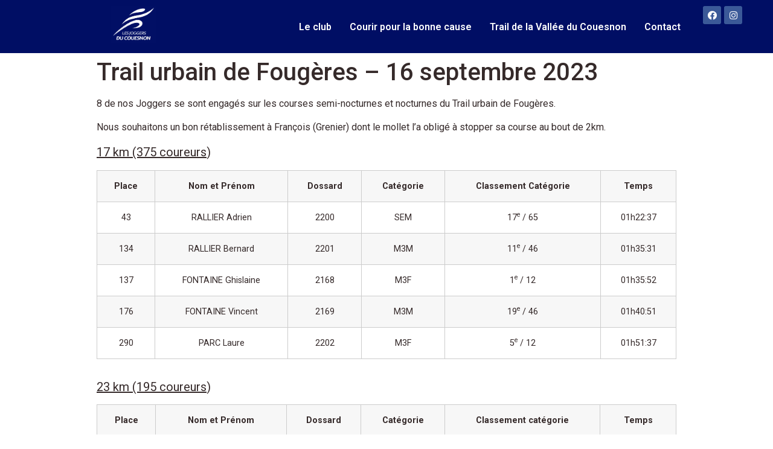

--- FILE ---
content_type: text/html; charset=UTF-8
request_url: https://joggerscouesnon.fr/trail-urbain-de-fougeres-16-septembre-2023/
body_size: 7963
content:
<!DOCTYPE html>
<html lang="fr-FR">
<head>
	<meta charset="UTF-8" />
	<meta name="viewport" content="width=device-width, initial-scale=1, maximum-scale=1" />
	<link rel="profile" href="http://gmpg.org/xfn/11" />
	<link rel="pingback" href="https://joggerscouesnon.fr/xmlrpc.php" />
	<title>Trail urbain de Fougères – 16 septembre 2023 &#8211; Les Joggers du Couesnon</title>
<meta name='robots' content='max-image-preview:large' />
<link rel='dns-prefetch' href='//s.w.org' />
<link rel="alternate" type="application/rss+xml" title="Les Joggers du Couesnon &raquo; Flux" href="https://joggerscouesnon.fr/feed/" />
<link rel="alternate" type="application/rss+xml" title="Les Joggers du Couesnon &raquo; Flux des commentaires" href="https://joggerscouesnon.fr/comments/feed/" />
		<script type="text/javascript">
			window._wpemojiSettings = {"baseUrl":"https:\/\/s.w.org\/images\/core\/emoji\/13.1.0\/72x72\/","ext":".png","svgUrl":"https:\/\/s.w.org\/images\/core\/emoji\/13.1.0\/svg\/","svgExt":".svg","source":{"concatemoji":"https:\/\/joggerscouesnon.fr\/wp-includes\/js\/wp-emoji-release.min.js?ver=5.8.12"}};
			!function(e,a,t){var n,r,o,i=a.createElement("canvas"),p=i.getContext&&i.getContext("2d");function s(e,t){var a=String.fromCharCode;p.clearRect(0,0,i.width,i.height),p.fillText(a.apply(this,e),0,0);e=i.toDataURL();return p.clearRect(0,0,i.width,i.height),p.fillText(a.apply(this,t),0,0),e===i.toDataURL()}function c(e){var t=a.createElement("script");t.src=e,t.defer=t.type="text/javascript",a.getElementsByTagName("head")[0].appendChild(t)}for(o=Array("flag","emoji"),t.supports={everything:!0,everythingExceptFlag:!0},r=0;r<o.length;r++)t.supports[o[r]]=function(e){if(!p||!p.fillText)return!1;switch(p.textBaseline="top",p.font="600 32px Arial",e){case"flag":return s([127987,65039,8205,9895,65039],[127987,65039,8203,9895,65039])?!1:!s([55356,56826,55356,56819],[55356,56826,8203,55356,56819])&&!s([55356,57332,56128,56423,56128,56418,56128,56421,56128,56430,56128,56423,56128,56447],[55356,57332,8203,56128,56423,8203,56128,56418,8203,56128,56421,8203,56128,56430,8203,56128,56423,8203,56128,56447]);case"emoji":return!s([10084,65039,8205,55357,56613],[10084,65039,8203,55357,56613])}return!1}(o[r]),t.supports.everything=t.supports.everything&&t.supports[o[r]],"flag"!==o[r]&&(t.supports.everythingExceptFlag=t.supports.everythingExceptFlag&&t.supports[o[r]]);t.supports.everythingExceptFlag=t.supports.everythingExceptFlag&&!t.supports.flag,t.DOMReady=!1,t.readyCallback=function(){t.DOMReady=!0},t.supports.everything||(n=function(){t.readyCallback()},a.addEventListener?(a.addEventListener("DOMContentLoaded",n,!1),e.addEventListener("load",n,!1)):(e.attachEvent("onload",n),a.attachEvent("onreadystatechange",function(){"complete"===a.readyState&&t.readyCallback()})),(n=t.source||{}).concatemoji?c(n.concatemoji):n.wpemoji&&n.twemoji&&(c(n.twemoji),c(n.wpemoji)))}(window,document,window._wpemojiSettings);
		</script>
		<style type="text/css">
img.wp-smiley,
img.emoji {
	display: inline !important;
	border: none !important;
	box-shadow: none !important;
	height: 1em !important;
	width: 1em !important;
	margin: 0 .07em !important;
	vertical-align: -0.1em !important;
	background: none !important;
	padding: 0 !important;
}
</style>
	<link rel='stylesheet' id='wp-block-library-css'  href='https://joggerscouesnon.fr/wp-includes/css/dist/block-library/style.min.css?ver=5.8.12' type='text/css' media='all' />
<link rel='stylesheet' id='contact-form-7-css'  href='https://joggerscouesnon.fr/wp-content/plugins/contact-form-7/includes/css/styles.css?ver=5.4.1' type='text/css' media='all' />
<link rel='stylesheet' id='cws-google-picasa-pro-css'  href='https://joggerscouesnon.fr/wp-content/plugins/google-picasa-albums-viewer/public/css/cws-google-picasa-pro-public.css?ver=3.2.3' type='text/css' media='all' />
<link rel='stylesheet' id='lightbox-css'  href='https://joggerscouesnon.fr/wp-content/plugins/google-picasa-albums-viewer/public/css/lightbox/lightbox.css?ver=3.2.3' type='text/css' media='all' />
<link rel='stylesheet' id='b16561c20-css'  href='https://joggerscouesnon.fr/wp-content/uploads/essential-addons-elementor/734e5f942.min.css?ver=1768891936' type='text/css' media='all' />
<link rel='stylesheet' id='hfe-style-css'  href='https://joggerscouesnon.fr/wp-content/plugins/header-footer-elementor/assets/css/header-footer-elementor.css?ver=1.6.2' type='text/css' media='all' />
<link rel='stylesheet' id='elementor-icons-css'  href='https://joggerscouesnon.fr/wp-content/plugins/elementor/assets/lib/eicons/css/elementor-icons.min.css?ver=5.9.1' type='text/css' media='all' />
<style id='elementor-icons-inline-css' type='text/css'>

		.elementor-add-new-section .elementor-add-templately-promo-button{
            background-color: #5d4fff;
            background-image: url(https://joggerscouesnon.fr/wp-content/plugins/essential-addons-for-elementor-lite/assets/admin/images/templately/logo-icon.svg);
            background-repeat: no-repeat;
            background-position: center center;
            margin-left: 5px;
            position: relative;
            bottom: 5px;
        }
</style>
<link rel='stylesheet' id='elementor-animations-css'  href='https://joggerscouesnon.fr/wp-content/plugins/elementor/assets/lib/animations/animations.min.css?ver=3.0.5' type='text/css' media='all' />
<link rel='stylesheet' id='elementor-frontend-legacy-css'  href='https://joggerscouesnon.fr/wp-content/plugins/elementor/assets/css/frontend-legacy.min.css?ver=3.0.5' type='text/css' media='all' />
<link rel='stylesheet' id='elementor-frontend-css'  href='https://joggerscouesnon.fr/wp-content/plugins/elementor/assets/css/frontend.min.css?ver=3.0.5' type='text/css' media='all' />
<link rel='stylesheet' id='elementor-post-36-css'  href='https://joggerscouesnon.fr/wp-content/uploads/elementor/css/post-36.css?ver=1627473609' type='text/css' media='all' />
<link rel='stylesheet' id='elementor-pro-css'  href='https://joggerscouesnon.fr/wp-content/plugins/elementor-pro/assets/css/frontend.min.css?ver=3.0.2' type='text/css' media='all' />
<link rel='stylesheet' id='font-awesome-5-all-css'  href='https://joggerscouesnon.fr/wp-content/plugins/elementor/assets/lib/font-awesome/css/all.min.css?ver=4.7.5' type='text/css' media='all' />
<link rel='stylesheet' id='font-awesome-4-shim-css'  href='https://joggerscouesnon.fr/wp-content/plugins/elementor/assets/lib/font-awesome/css/v4-shims.min.css?ver=4.7.5' type='text/css' media='all' />
<link rel='stylesheet' id='elementor-global-css'  href='https://joggerscouesnon.fr/wp-content/uploads/elementor/css/global.css?ver=1625601135' type='text/css' media='all' />
<link rel='stylesheet' id='elementor-post-40-css'  href='https://joggerscouesnon.fr/wp-content/uploads/elementor/css/post-40.css?ver=1756580460' type='text/css' media='all' />
<link rel='stylesheet' id='hfe-widgets-style-css'  href='https://joggerscouesnon.fr/wp-content/plugins/header-footer-elementor/inc/widgets-css/frontend.css?ver=1.6.2' type='text/css' media='all' />
<link rel='stylesheet' id='elementor-post-248-css'  href='https://joggerscouesnon.fr/wp-content/uploads/elementor/css/post-248.css?ver=1631256093' type='text/css' media='all' />
<link rel='stylesheet' id='hello-elementor-css'  href='https://joggerscouesnon.fr/wp-content/themes/hello-elementor/style.min.css?ver=2.4.0' type='text/css' media='all' />
<link rel='stylesheet' id='hello-elementor-theme-style-css'  href='https://joggerscouesnon.fr/wp-content/themes/hello-elementor/theme.min.css?ver=2.4.0' type='text/css' media='all' />
<link rel='stylesheet' id='google-fonts-1-css'  href='https://fonts.googleapis.com/css?family=Roboto%3A100%2C100italic%2C200%2C200italic%2C300%2C300italic%2C400%2C400italic%2C500%2C500italic%2C600%2C600italic%2C700%2C700italic%2C800%2C800italic%2C900%2C900italic%7CRoboto+Slab%3A100%2C100italic%2C200%2C200italic%2C300%2C300italic%2C400%2C400italic%2C500%2C500italic%2C600%2C600italic%2C700%2C700italic%2C800%2C800italic%2C900%2C900italic&#038;ver=5.8.12' type='text/css' media='all' />
<link rel='stylesheet' id='elementor-icons-shared-0-css'  href='https://joggerscouesnon.fr/wp-content/plugins/elementor/assets/lib/font-awesome/css/fontawesome.min.css?ver=5.12.0' type='text/css' media='all' />
<link rel='stylesheet' id='elementor-icons-fa-brands-css'  href='https://joggerscouesnon.fr/wp-content/plugins/elementor/assets/lib/font-awesome/css/brands.min.css?ver=5.12.0' type='text/css' media='all' />
<link rel='stylesheet' id='elementor-icons-fa-solid-css'  href='https://joggerscouesnon.fr/wp-content/plugins/elementor/assets/lib/font-awesome/css/solid.min.css?ver=5.12.0' type='text/css' media='all' />
<link rel='stylesheet' id='elementor-icons-fa-regular-css'  href='https://joggerscouesnon.fr/wp-content/plugins/elementor/assets/lib/font-awesome/css/regular.min.css?ver=5.12.0' type='text/css' media='all' />
<script type='text/javascript' src='https://joggerscouesnon.fr/wp-includes/js/jquery/jquery.min.js?ver=3.6.0' id='jquery-core-js'></script>
<script type='text/javascript' src='https://joggerscouesnon.fr/wp-includes/js/jquery/jquery-migrate.min.js?ver=3.3.2' id='jquery-migrate-js'></script>
<script type='text/javascript' src='https://joggerscouesnon.fr/wp-content/plugins/google-picasa-albums-viewer/public/js/cws-google-picasa-pro-public.js?ver=3.2.3' id='cws-google-picasa-pro-js'></script>
<script type='text/javascript' src='https://joggerscouesnon.fr/wp-content/plugins/elementor/assets/lib/font-awesome/js/v4-shims.min.js?ver=4.7.5' id='font-awesome-4-shim-js'></script>
<link rel="https://api.w.org/" href="https://joggerscouesnon.fr/wp-json/" /><link rel="alternate" type="application/json" href="https://joggerscouesnon.fr/wp-json/wp/v2/posts/6691" /><link rel="EditURI" type="application/rsd+xml" title="RSD" href="https://joggerscouesnon.fr/xmlrpc.php?rsd" />
<link rel="wlwmanifest" type="application/wlwmanifest+xml" href="https://joggerscouesnon.fr/wp-includes/wlwmanifest.xml" /> 
<meta name="generator" content="WordPress 5.8.12" />
<link rel="canonical" href="https://joggerscouesnon.fr/trail-urbain-de-fougeres-16-septembre-2023/" />
<link rel='shortlink' href='https://joggerscouesnon.fr/?p=6691' />
<link rel="alternate" type="application/json+oembed" href="https://joggerscouesnon.fr/wp-json/oembed/1.0/embed?url=https%3A%2F%2Fjoggerscouesnon.fr%2Ftrail-urbain-de-fougeres-16-septembre-2023%2F" />
<link rel="alternate" type="text/xml+oembed" href="https://joggerscouesnon.fr/wp-json/oembed/1.0/embed?url=https%3A%2F%2Fjoggerscouesnon.fr%2Ftrail-urbain-de-fougeres-16-septembre-2023%2F&#038;format=xml" />
<meta name="google-site-verification" content="wJo0VZXi7aGDrIZUEL3qnFzE03Wc1mCyziaIm1ZLBiU" />
<link rel="icon" href="https://joggerscouesnon.fr/wp-content/uploads/2021/09/cropped-cropped-joggersducouesnon_logo1-32x32.png" sizes="32x32" />
<link rel="icon" href="https://joggerscouesnon.fr/wp-content/uploads/2021/09/cropped-cropped-joggersducouesnon_logo1-192x192.png" sizes="192x192" />
<link rel="apple-touch-icon" href="https://joggerscouesnon.fr/wp-content/uploads/2021/09/cropped-cropped-joggersducouesnon_logo1-180x180.png" />
<meta name="msapplication-TileImage" content="https://joggerscouesnon.fr/wp-content/uploads/2021/09/cropped-cropped-joggersducouesnon_logo1-270x270.png" />
		<style type="text/css" id="wp-custom-css">
			
/*Comment form below thread comments. Otherwise the form is above the thead.*/
#wpdcom {
  display: flex;
  flex-direction: column;
}

#wpdcom .wpd-form-wrap {
  order: 1;
}

/*Comment style*/
.comment-form-url {
	display: none;
}

.comment-reply-title {
	margin-top: 30px;
}

#comments h2 {
	font-size: 1.5rem;
}		</style>
		</head>

<body class="post-template-default single single-post postid-6691 single-format-standard wp-custom-logo ehf-header ehf-footer ehf-template-hello-elementor ehf-stylesheet-hello-elementor elementor-default elementor-kit-36">
<div id="page" class="hfeed site">

		<header id="masthead" itemscope="itemscope" itemtype="https://schema.org/WPHeader">
			<p class="main-title bhf-hidden" itemprop="headline"><a href="https://joggerscouesnon.fr" title="Les Joggers du Couesnon" rel="home">Les Joggers du Couesnon</a></p>
					<div data-elementor-type="wp-post" data-elementor-id="40" class="elementor elementor-40" data-elementor-settings="[]">
						<div class="elementor-inner">
							<div class="elementor-section-wrap">
							<section class="elementor-section elementor-top-section elementor-element elementor-element-3b47163 elementor-section-full_width elementor-section-height-default elementor-section-height-default" data-id="3b47163" data-element_type="section" data-settings="{&quot;background_background&quot;:&quot;classic&quot;,&quot;sticky&quot;:&quot;top&quot;,&quot;sticky_on&quot;:[&quot;desktop&quot;,&quot;tablet&quot;,&quot;mobile&quot;],&quot;sticky_offset&quot;:0,&quot;sticky_effects_offset&quot;:0}">
						<div class="elementor-container elementor-column-gap-default">
							<div class="elementor-row">
					<div class="elementor-column elementor-col-25 elementor-top-column elementor-element elementor-element-5c11512 elementor-hidden-desktop elementor-hidden-tablet" data-id="5c11512" data-element_type="column">
			<div class="elementor-column-wrap elementor-element-populated">
							<div class="elementor-widget-wrap">
						<div class="elementor-element elementor-element-b2fb0ed elementor-shape-rounded elementor-grid-0 elementor-widget elementor-widget-social-icons" data-id="b2fb0ed" data-element_type="widget" data-widget_type="social-icons.default">
				<div class="elementor-widget-container">
					<div class="elementor-social-icons-wrapper elementor-grid">
							<div class="elementor-grid-item">
					<a class="elementor-icon elementor-social-icon elementor-social-icon-facebook elementor-repeater-item-a287365" href="https://www.facebook.com/TrailDeLaValleeDuCouesnon/" target="_blank">
						<span class="elementor-screen-only">Facebook</span>
						<i class="fab fa-facebook"></i>					</a>
				</div>
							<div class="elementor-grid-item">
					<a class="elementor-icon elementor-social-icon elementor-social-icon-instagram elementor-repeater-item-991ef7d" href="https://www.facebook.com/TrailDeLaValleeDuCouesnon/" target="_blank">
						<span class="elementor-screen-only">Instagram</span>
						<i class="fab fa-instagram"></i>					</a>
				</div>
					</div>
				</div>
				</div>
						</div>
					</div>
		</div>
				<div class="elementor-column elementor-col-25 elementor-top-column elementor-element elementor-element-ef2f8cb" data-id="ef2f8cb" data-element_type="column">
			<div class="elementor-column-wrap elementor-element-populated">
							<div class="elementor-widget-wrap">
						<div class="elementor-element elementor-element-f2149fb elementor-widget elementor-widget-site-logo" data-id="f2149fb" data-element_type="widget" data-widget_type="site-logo.default">
				<div class="elementor-widget-container">
					<div class="hfe-site-logo">
													<a data-elementor-open-lightbox=""  class='elementor-clickable' href="https://joggerscouesnon.fr">
							<div class="hfe-site-logo-set">           
				<div class="hfe-site-logo-container">
					<img class="hfe-site-logo-img elementor-animation-"  src="https://joggerscouesnon.fr/wp-content/uploads/2021/09/cropped-joggersducouesnon_logo1.png" alt="cropped-joggersducouesnon_logo1.png"/>
				</div>
			</div>
							</a>
						</div>  
					</div>
				</div>
						</div>
					</div>
		</div>
				<div class="elementor-column elementor-col-25 elementor-top-column elementor-element elementor-element-e5acf26" data-id="e5acf26" data-element_type="column">
			<div class="elementor-column-wrap elementor-element-populated">
							<div class="elementor-widget-wrap">
						<section class="elementor-section elementor-inner-section elementor-element elementor-element-e41b251 elementor-section-content-top elementor-section-boxed elementor-section-height-default elementor-section-height-default" data-id="e41b251" data-element_type="section">
						<div class="elementor-container elementor-column-gap-default">
							<div class="elementor-row">
					<div class="elementor-column elementor-col-100 elementor-inner-column elementor-element elementor-element-8872eec" data-id="8872eec" data-element_type="column">
			<div class="elementor-column-wrap">
							<div class="elementor-widget-wrap">
								</div>
					</div>
		</div>
								</div>
					</div>
		</section>
				<div class="elementor-element elementor-element-f8b3944 hfe-nav-menu__align-right hfe-submenu-icon-arrow hfe-submenu-animation-none hfe-link-redirect-child hfe-nav-menu__breakpoint-tablet elementor-widget elementor-widget-navigation-menu" data-id="f8b3944" data-element_type="widget" data-widget_type="navigation-menu.default">
				<div class="elementor-widget-container">
						<div class="hfe-nav-menu hfe-layout-horizontal hfe-nav-menu-layout horizontal hfe-pointer__underline hfe-animation__fade" data-layout="horizontal">
				<div class="hfe-nav-menu__toggle elementor-clickable">
					<div class="hfe-nav-menu-icon">
						<i aria-hidden="true" tabindex="0" class="fas fa-align-justify"></i>					</div>
				</div>
				<nav class="hfe-nav-menu__layout-horizontal hfe-nav-menu__submenu-arrow" data-toggle-icon="&lt;i aria-hidden=&quot;true&quot; tabindex=&quot;0&quot; class=&quot;fas fa-align-justify&quot;&gt;&lt;/i&gt;" data-close-icon="&lt;i aria-hidden=&quot;true&quot; tabindex=&quot;0&quot; class=&quot;far fa-window-close&quot;&gt;&lt;/i&gt;" data-full-width="yes"><ul id="menu-1-f8b3944" class="hfe-nav-menu"><li id="menu-item-85" class="menu-item menu-item-type-post_type menu-item-object-page parent hfe-creative-menu"><a href="https://joggerscouesnon.fr/qui-sommes-nous/" class = "hfe-menu-item">Le club</a></li>
<li id="menu-item-87" class="menu-item menu-item-type-post_type menu-item-object-page parent hfe-creative-menu"><a href="https://joggerscouesnon.fr/courir-pour-la-bonne-cause/" class = "hfe-menu-item">Courir pour la bonne cause</a></li>
<li id="menu-item-86" class="menu-item menu-item-type-post_type menu-item-object-page parent hfe-creative-menu"><a href="https://joggerscouesnon.fr/trail-de-la-vallee-du-couesnon/" class = "hfe-menu-item">Trail de la Vallée du Couesnon</a></li>
<li id="menu-item-90" class="menu-item menu-item-type-post_type menu-item-object-page parent hfe-creative-menu"><a href="https://joggerscouesnon.fr/contact/" class = "hfe-menu-item">Contact</a></li>
</ul></nav>              
			</div>
					</div>
				</div>
						</div>
					</div>
		</div>
				<div class="elementor-column elementor-col-25 elementor-top-column elementor-element elementor-element-bf7a853 elementor-hidden-phone" data-id="bf7a853" data-element_type="column">
			<div class="elementor-column-wrap elementor-element-populated">
							<div class="elementor-widget-wrap">
						<div class="elementor-element elementor-element-31d3621 elementor-shape-rounded elementor-grid-0 elementor-widget elementor-widget-social-icons" data-id="31d3621" data-element_type="widget" data-widget_type="social-icons.default">
				<div class="elementor-widget-container">
					<div class="elementor-social-icons-wrapper elementor-grid">
							<div class="elementor-grid-item">
					<a class="elementor-icon elementor-social-icon elementor-social-icon-facebook elementor-repeater-item-a287365" href="https://www.facebook.com/TrailDeLaValleeDuCouesnon/" target="_blank">
						<span class="elementor-screen-only">Facebook</span>
						<i class="fab fa-facebook"></i>					</a>
				</div>
							<div class="elementor-grid-item">
					<a class="elementor-icon elementor-social-icon elementor-social-icon-instagram elementor-repeater-item-0732d59" href="https://www.instagram.com/joggers_du_couesnon/" target="_blank">
						<span class="elementor-screen-only">Instagram</span>
						<i class="fab fa-instagram"></i>					</a>
				</div>
					</div>
				</div>
				</div>
						</div>
					</div>
		</div>
								</div>
					</div>
		</section>
						</div>
						</div>
					</div>
				</header>

	
<main class="site-main post-6691 post type-post status-publish format-standard has-post-thumbnail hentry category-actu category-resultats" role="main">
			<header class="page-header">
			<h1 class="entry-title">Trail urbain de Fougères – 16 septembre 2023</h1>		</header>
		<div class="page-content">
		
<p>8 de nos Joggers se sont engagés sur les courses semi-nocturnes et nocturnes du Trail urbain de Fougères.</p>



<p>Nous souhaitons un bon rétablissement à François (Grenier) dont le mollet l&rsquo;a obligé à stopper sa course au bout de 2km.</p>



<p class="has-medium-font-size"><span style="text-decoration: underline;">17 km (375 coureurs</span>)</p>



<figure class="wp-block-table"><table><tbody><tr><td class="has-text-align-center" data-align="center"><strong>Place</strong></td><td class="has-text-align-center" data-align="center"><strong>Nom et Prénom</strong></td><td class="has-text-align-center" data-align="center"><strong>Dossard</strong></td><td class="has-text-align-center" data-align="center"><strong>Catégorie</strong></td><td class="has-text-align-center" data-align="center"><strong>Classement Catégorie</strong></td><td class="has-text-align-center" data-align="center"><strong>Temps</strong></td></tr><tr><td class="has-text-align-center" data-align="center">43</td><td class="has-text-align-center" data-align="center">RALLIER Adrien</td><td class="has-text-align-center" data-align="center">2200</td><td class="has-text-align-center" data-align="center">SEM</td><td class="has-text-align-center" data-align="center">17<sup>e </sup>/ 65</td><td class="has-text-align-center" data-align="center">01h22:37</td></tr><tr><td class="has-text-align-center" data-align="center">134</td><td class="has-text-align-center" data-align="center">RALLIER Bernard</td><td class="has-text-align-center" data-align="center">2201</td><td class="has-text-align-center" data-align="center">M3M</td><td class="has-text-align-center" data-align="center"> 11<sup>e </sup>/ 46</td><td class="has-text-align-center" data-align="center">01h35:31</td></tr><tr><td class="has-text-align-center" data-align="center">137</td><td class="has-text-align-center" data-align="center">FONTAINE Ghislaine</td><td class="has-text-align-center" data-align="center">2168</td><td class="has-text-align-center" data-align="center">M3F</td><td class="has-text-align-center" data-align="center"> 1<sup>e </sup>/ 12</td><td class="has-text-align-center" data-align="center">01h35:52</td></tr><tr><td class="has-text-align-center" data-align="center">176</td><td class="has-text-align-center" data-align="center">FONTAINE Vincent</td><td class="has-text-align-center" data-align="center">2169</td><td class="has-text-align-center" data-align="center">M3M</td><td class="has-text-align-center" data-align="center"> 19<sup>e </sup>/ 46 </td><td class="has-text-align-center" data-align="center">01h40:51</td></tr><tr><td class="has-text-align-center" data-align="center">290</td><td class="has-text-align-center" data-align="center">PARC Laure</td><td class="has-text-align-center" data-align="center">2202</td><td class="has-text-align-center" data-align="center">M3F</td><td class="has-text-align-center" data-align="center">  5<sup>e </sup>/ 12 </td><td class="has-text-align-center" data-align="center">01h51:37</td></tr></tbody></table></figure>



<p class="has-medium-font-size"><span style="text-decoration: underline;">23 km (195 coureurs</span>)</p>



<figure class="wp-block-table"><table><tbody><tr><td class="has-text-align-center" data-align="center"><strong>Place</strong></td><td class="has-text-align-center" data-align="center"><strong>Nom et Prénom</strong></td><td class="has-text-align-center" data-align="center"><strong>Dossard</strong></td><td class="has-text-align-center" data-align="center"><strong>Catégorie</strong></td><td class="has-text-align-center" data-align="center"><strong>Classement catégorie</strong></td><td class="has-text-align-center" data-align="center"><strong>Temps</strong></td></tr><tr><td class="has-text-align-center" data-align="center">41</td><td class="has-text-align-center" data-align="center">DELAUNAY Jérôme</td><td class="has-text-align-center" data-align="center">1027</td><td class="has-text-align-center" data-align="center">M3M</td><td class="has-text-align-center" data-align="center">5<sup>e</sup> / 26</td><td class="has-text-align-center" data-align="center">01h58:03</td></tr><tr><td class="has-text-align-center" data-align="center">193</td><td class="has-text-align-center" data-align="center">PIERIN Philippe</td><td class="has-text-align-center" data-align="center">1168</td><td class="has-text-align-center" data-align="center">M3M</td><td class="has-text-align-center" data-align="center"> 25<sup>e</sup> / 26</td><td class="has-text-align-center" data-align="center">03h20:59</td></tr></tbody></table></figure>



<figure class="wp-block-image size-large"><img loading="lazy" width="1024" height="576" src="https://joggerscouesnon.fr/wp-content/uploads/2023/09/81c36a1c-afe1-4c74-bfac-27a8e1e4d381-1024x576.jpg" alt="" class="wp-image-6694" srcset="https://joggerscouesnon.fr/wp-content/uploads/2023/09/81c36a1c-afe1-4c74-bfac-27a8e1e4d381-1024x576.jpg 1024w, https://joggerscouesnon.fr/wp-content/uploads/2023/09/81c36a1c-afe1-4c74-bfac-27a8e1e4d381-300x169.jpg 300w, https://joggerscouesnon.fr/wp-content/uploads/2023/09/81c36a1c-afe1-4c74-bfac-27a8e1e4d381-768x432.jpg 768w, https://joggerscouesnon.fr/wp-content/uploads/2023/09/81c36a1c-afe1-4c74-bfac-27a8e1e4d381-1536x864.jpg 1536w, https://joggerscouesnon.fr/wp-content/uploads/2023/09/81c36a1c-afe1-4c74-bfac-27a8e1e4d381.jpg 1600w" sizes="(max-width: 1024px) 100vw, 1024px" /></figure>



<figure class="wp-block-image size-large"><img loading="lazy" width="768" height="1024" src="https://joggerscouesnon.fr/wp-content/uploads/2023/09/5834a68e-7547-47ad-a0b9-af60d03fa7b6-768x1024.jpg" alt="" class="wp-image-6695" srcset="https://joggerscouesnon.fr/wp-content/uploads/2023/09/5834a68e-7547-47ad-a0b9-af60d03fa7b6-768x1024.jpg 768w, https://joggerscouesnon.fr/wp-content/uploads/2023/09/5834a68e-7547-47ad-a0b9-af60d03fa7b6-225x300.jpg 225w, https://joggerscouesnon.fr/wp-content/uploads/2023/09/5834a68e-7547-47ad-a0b9-af60d03fa7b6-1152x1536.jpg 1152w, https://joggerscouesnon.fr/wp-content/uploads/2023/09/5834a68e-7547-47ad-a0b9-af60d03fa7b6.jpg 1200w" sizes="(max-width: 768px) 100vw, 768px" /></figure>



<figure class="wp-block-image size-large"><img loading="lazy" width="724" height="1024" src="https://joggerscouesnon.fr/wp-content/uploads/2023/09/AFFICHE-2023-724x1024.jpg" alt="" class="wp-image-6692" srcset="https://joggerscouesnon.fr/wp-content/uploads/2023/09/AFFICHE-2023-724x1024.jpg 724w, https://joggerscouesnon.fr/wp-content/uploads/2023/09/AFFICHE-2023-212x300.jpg 212w, https://joggerscouesnon.fr/wp-content/uploads/2023/09/AFFICHE-2023-768x1086.jpg 768w, https://joggerscouesnon.fr/wp-content/uploads/2023/09/AFFICHE-2023.jpg 877w" sizes="(max-width: 724px) 100vw, 724px" /></figure>
		<div class="post-tags">
					</div>
			</div>

	<section id="comments" class="comments-area">

	


</section><!-- .comments-area -->
</main>

	
		<footer itemtype="https://schema.org/WPFooter" itemscope="itemscope" id="colophon" role="contentinfo">
			<div class='footer-width-fixer'>		<div data-elementor-type="wp-post" data-elementor-id="248" class="elementor elementor-248" data-elementor-settings="[]">
						<div class="elementor-inner">
							<div class="elementor-section-wrap">
							<section class="elementor-section elementor-top-section elementor-element elementor-element-cef42fe elementor-section-boxed elementor-section-height-default elementor-section-height-default" data-id="cef42fe" data-element_type="section" data-settings="{&quot;background_background&quot;:&quot;classic&quot;,&quot;shape_divider_top&quot;:&quot;mountains&quot;}">
					<div class="elementor-shape elementor-shape-top" data-negative="false">
			<svg xmlns="http://www.w3.org/2000/svg" viewBox="0 0 1000 100" preserveAspectRatio="none">
	<path class="elementor-shape-fill" opacity="0.33" d="M473,67.3c-203.9,88.3-263.1-34-320.3,0C66,119.1,0,59.7,0,59.7V0h1000v59.7 c0,0-62.1,26.1-94.9,29.3c-32.8,3.3-62.8-12.3-75.8-22.1C806,49.6,745.3,8.7,694.9,4.7S492.4,59,473,67.3z"/>
	<path class="elementor-shape-fill" opacity="0.66" d="M734,67.3c-45.5,0-77.2-23.2-129.1-39.1c-28.6-8.7-150.3-10.1-254,39.1 s-91.7-34.4-149.2,0C115.7,118.3,0,39.8,0,39.8V0h1000v36.5c0,0-28.2-18.5-92.1-18.5C810.2,18.1,775.7,67.3,734,67.3z"/>
	<path class="elementor-shape-fill" d="M766.1,28.9c-200-57.5-266,65.5-395.1,19.5C242,1.8,242,5.4,184.8,20.6C128,35.8,132.3,44.9,89.9,52.5C28.6,63.7,0,0,0,0 h1000c0,0-9.9,40.9-83.6,48.1S829.6,47,766.1,28.9z"/>
</svg>		</div>
					<div class="elementor-container elementor-column-gap-default">
							<div class="elementor-row">
					<div class="elementor-column elementor-col-33 elementor-top-column elementor-element elementor-element-5ede4ff" data-id="5ede4ff" data-element_type="column">
			<div class="elementor-column-wrap elementor-element-populated">
							<div class="elementor-widget-wrap">
						<div class="elementor-element elementor-element-1bd1a78 elementor-widget elementor-widget-heading" data-id="1bd1a78" data-element_type="widget" data-widget_type="heading.default">
				<div class="elementor-widget-container">
			<h4 class="elementor-heading-title elementor-size-default">Joggers du Couesnon</h4>		</div>
				</div>
						</div>
					</div>
		</div>
				<div class="elementor-column elementor-col-33 elementor-top-column elementor-element elementor-element-83192f6" data-id="83192f6" data-element_type="column">
			<div class="elementor-column-wrap elementor-element-populated">
							<div class="elementor-widget-wrap">
						<div class="elementor-element elementor-element-84d2289 elementor-widget elementor-widget-site-logo" data-id="84d2289" data-element_type="widget" data-widget_type="site-logo.default">
				<div class="elementor-widget-container">
					<div class="hfe-site-logo">
													<a data-elementor-open-lightbox=""  class='elementor-clickable' href="https://joggerscouesnon.fr">
							<div class="hfe-site-logo-set">           
				<div class="hfe-site-logo-container">
					<img class="hfe-site-logo-img elementor-animation-"  src="https://joggerscouesnon.fr/wp-content/uploads/2021/09/cropped-joggersducouesnon_logo1-300x243.png" alt="cropped-joggersducouesnon_logo1.png"/>
				</div>
			</div>
							</a>
						</div>  
					</div>
				</div>
						</div>
					</div>
		</div>
				<div class="elementor-column elementor-col-33 elementor-top-column elementor-element elementor-element-b051eda" data-id="b051eda" data-element_type="column">
			<div class="elementor-column-wrap elementor-element-populated">
							<div class="elementor-widget-wrap">
						<div class="elementor-element elementor-element-ce43039 elementor-widget elementor-widget-text-editor" data-id="ce43039" data-element_type="widget" data-widget_type="text-editor.default">
				<div class="elementor-widget-container">
					<div class="elementor-text-editor elementor-clearfix"><p><a href="http://joggerscouesnon.fr/politique-de-confidentialite" class="footerLink">Mentions légales</a></p></div>
				</div>
				</div>
				<div class="elementor-element elementor-element-f07b953 elementor-widget elementor-widget-copyright" data-id="f07b953" data-element_type="widget" data-widget_type="copyright.default">
				<div class="elementor-widget-container">
					<div class="hfe-copyright-wrapper">
							<span>Copyright © 2026 Les Joggers du Couesnon | Tous droits réservés</span>
					</div>
				</div>
				</div>
						</div>
					</div>
		</div>
								</div>
					</div>
		</section>
						</div>
						</div>
					</div>
		</div>		</footer>
	</div><!-- #page -->
<script type='text/javascript' src='https://joggerscouesnon.fr/wp-includes/js/dist/vendor/regenerator-runtime.min.js?ver=0.13.7' id='regenerator-runtime-js'></script>
<script type='text/javascript' src='https://joggerscouesnon.fr/wp-includes/js/dist/vendor/wp-polyfill.min.js?ver=3.15.0' id='wp-polyfill-js'></script>
<script type='text/javascript' id='contact-form-7-js-extra'>
/* <![CDATA[ */
var wpcf7 = {"api":{"root":"https:\/\/joggerscouesnon.fr\/wp-json\/","namespace":"contact-form-7\/v1"}};
/* ]]> */
</script>
<script type='text/javascript' src='https://joggerscouesnon.fr/wp-content/plugins/contact-form-7/includes/js/index.js?ver=5.4.1' id='contact-form-7-js'></script>
<script type='text/javascript' id='b16561c20-js-extra'>
/* <![CDATA[ */
var localize = {"ajaxurl":"https:\/\/joggerscouesnon.fr\/wp-admin\/admin-ajax.php","nonce":"636f5a5a76","i18n":{"added":"Added ","compare":"Compare","loading":"Loading..."}};
/* ]]> */
</script>
<script type='text/javascript' src='https://joggerscouesnon.fr/wp-content/uploads/essential-addons-elementor/734e5f942.min.js?ver=1768891936' id='b16561c20-js'></script>
<script type='text/javascript' src='https://joggerscouesnon.fr/wp-includes/js/wp-embed.min.js?ver=5.8.12' id='wp-embed-js'></script>
<script type='text/javascript' src='https://joggerscouesnon.fr/wp-content/plugins/header-footer-elementor/inc/js/frontend.js?ver=1.6.2' id='hfe-frontend-js-js'></script>
<script type='text/javascript' src='https://joggerscouesnon.fr/wp-content/plugins/elementor/assets/js/frontend-modules.min.js?ver=3.0.5' id='elementor-frontend-modules-js'></script>
<script type='text/javascript' src='https://joggerscouesnon.fr/wp-content/plugins/elementor-pro/assets/lib/sticky/jquery.sticky.min.js?ver=3.0.2' id='elementor-sticky-js'></script>
<script type='text/javascript' id='elementor-pro-frontend-js-before'>
var ElementorProFrontendConfig = {"ajaxurl":"https:\/\/joggerscouesnon.fr\/wp-admin\/admin-ajax.php","nonce":"7d611d7edd","i18n":{"toc_no_headings_found":"No headings were found on this page."},"shareButtonsNetworks":{"facebook":{"title":"Facebook","has_counter":true},"twitter":{"title":"Twitter"},"google":{"title":"Google+","has_counter":true},"linkedin":{"title":"LinkedIn","has_counter":true},"pinterest":{"title":"Pinterest","has_counter":true},"reddit":{"title":"Reddit","has_counter":true},"vk":{"title":"VK","has_counter":true},"odnoklassniki":{"title":"OK","has_counter":true},"tumblr":{"title":"Tumblr"},"delicious":{"title":"Delicious"},"digg":{"title":"Digg"},"skype":{"title":"Skype"},"stumbleupon":{"title":"StumbleUpon","has_counter":true},"mix":{"title":"Mix"},"telegram":{"title":"Telegram"},"pocket":{"title":"Pocket","has_counter":true},"xing":{"title":"XING","has_counter":true},"whatsapp":{"title":"WhatsApp"},"email":{"title":"Email"},"print":{"title":"Print"},"weixin":{"title":"WeChat"},"weibo":{"title":"Weibo"}},"facebook_sdk":{"lang":"fr_FR","app_id":""},"lottie":{"defaultAnimationUrl":"https:\/\/joggerscouesnon.fr\/wp-content\/plugins\/elementor-pro\/modules\/lottie\/assets\/animations\/default.json"}};
</script>
<script type='text/javascript' src='https://joggerscouesnon.fr/wp-content/plugins/elementor-pro/assets/js/frontend.min.js?ver=3.0.2' id='elementor-pro-frontend-js'></script>
<script type='text/javascript' src='https://joggerscouesnon.fr/wp-includes/js/jquery/ui/core.min.js?ver=1.12.1' id='jquery-ui-core-js'></script>
<script type='text/javascript' src='https://joggerscouesnon.fr/wp-content/plugins/elementor/assets/lib/dialog/dialog.min.js?ver=4.8.1' id='elementor-dialog-js'></script>
<script type='text/javascript' src='https://joggerscouesnon.fr/wp-content/plugins/elementor/assets/lib/waypoints/waypoints.min.js?ver=4.0.2' id='elementor-waypoints-js'></script>
<script type='text/javascript' src='https://joggerscouesnon.fr/wp-content/plugins/elementor/assets/lib/swiper/swiper.min.js?ver=5.3.6' id='swiper-js'></script>
<script type='text/javascript' src='https://joggerscouesnon.fr/wp-content/plugins/elementor/assets/lib/share-link/share-link.min.js?ver=3.0.5' id='share-link-js'></script>
<script type='text/javascript' id='elementor-frontend-js-before'>
var elementorFrontendConfig = {"environmentMode":{"edit":false,"wpPreview":false},"i18n":{"shareOnFacebook":"Partager sur Facebook","shareOnTwitter":"Partager sur Twitter","pinIt":"L\u2019\u00e9pingler","download":"T\u00e9l\u00e9charger","downloadImage":"T\u00e9l\u00e9charger une image","fullscreen":"Plein \u00e9cran","zoom":"Zoom","share":"Partager","playVideo":"Lire la vid\u00e9o","previous":"Pr\u00e9c\u00e9dent","next":"Suivant","close":"Fermer"},"is_rtl":false,"breakpoints":{"xs":0,"sm":480,"md":768,"lg":1025,"xl":1440,"xxl":1600},"version":"3.0.5","is_static":false,"legacyMode":{"elementWrappers":true},"urls":{"assets":"https:\/\/joggerscouesnon.fr\/wp-content\/plugins\/elementor\/assets\/"},"settings":{"page":[],"editorPreferences":[]},"kit":{"global_image_lightbox":"yes","lightbox_enable_counter":"yes","lightbox_enable_fullscreen":"yes","lightbox_enable_zoom":"yes","lightbox_enable_share":"yes","lightbox_title_src":"title","lightbox_description_src":"description"},"post":{"id":6691,"title":"Trail%20urbain%20de%20Foug%C3%A8res%20%E2%80%93%2016%20septembre%202023%20%E2%80%93%20Les%20Joggers%20du%20Couesnon","excerpt":"","featuredImage":"https:\/\/joggerscouesnon.fr\/wp-content\/uploads\/2023\/09\/81c36a1c-afe1-4c74-bfac-27a8e1e4d381.jpg"}};
</script>
<script type='text/javascript' src='https://joggerscouesnon.fr/wp-content/plugins/elementor/assets/js/frontend.min.js?ver=3.0.5' id='elementor-frontend-js'></script>
</body>
</html> 


--- FILE ---
content_type: text/css
request_url: https://joggerscouesnon.fr/wp-content/uploads/elementor/css/post-36.css?ver=1627473609
body_size: 466
content:
.elementor-kit-36{--e-global-color-primary:#000E64;--e-global-color-secondary:#54595F;--e-global-color-text:#352A2A;--e-global-color-accent:#61CE70;--e-global-typography-primary-font-family:"Roboto";--e-global-typography-primary-font-weight:600;--e-global-typography-secondary-font-family:"Roboto Slab";--e-global-typography-secondary-font-weight:400;--e-global-typography-text-font-family:"Roboto";--e-global-typography-text-font-weight:400;--e-global-typography-accent-font-family:"Roboto";--e-global-typography-accent-font-weight:500;color:#352A2A;}.elementor-kit-36 a{color:#000E64;}.elementor-kit-36 a:hover{color:#3C4683;}.elementor-kit-36 h1{color:#352A2A;}.elementor-kit-36 h2{color:#352A2A;}.elementor-kit-36 h3{color:#352A2A;}.elementor-kit-36 h4{color:#352A2A;}.elementor-kit-36 h6{color:#352A2A;}.elementor-kit-36 button,.elementor-kit-36 input[type="button"],.elementor-kit-36 input[type="submit"],.elementor-kit-36 .elementor-button{color:#000E64;background-color:#FFFFFF;border-style:solid;border-width:2px 2px 2px 2px;border-color:#000E64;border-radius:5px 5px 5px 5px;}.elementor-kit-36 button:hover,.elementor-kit-36 button:focus,.elementor-kit-36 input[type="button"]:hover,.elementor-kit-36 input[type="button"]:focus,.elementor-kit-36 input[type="submit"]:hover,.elementor-kit-36 input[type="submit"]:focus,.elementor-kit-36 .elementor-button:hover,.elementor-kit-36 .elementor-button:focus{color:#FFFFFF;background-color:#000E64;}.elementor-kit-36 label{color:#352A2A;}.elementor-kit-36 input:not([type="button"]):not([type="submit"]),.elementor-kit-36 textarea,.elementor-kit-36 .elementor-field-textual{color:#352A2A;background-color:#FFFFFF;}.elementor-kit-36 input:focus:not([type="button"]):not([type="submit"]),.elementor-kit-36 textarea:focus,.elementor-kit-36 .elementor-field-textual:focus{color:#352A2A;background-color:#FFFFFF;}.elementor-section.elementor-section-boxed > .elementor-container{max-width:1140px;}.elementor-widget:not(:last-child){margin-bottom:20px;}{}h1.entry-title{display:var(--page-title-display);}@media(max-width:1024px){.elementor-section.elementor-section-boxed > .elementor-container{max-width:1025px;}}@media(max-width:767px){.elementor-section.elementor-section-boxed > .elementor-container{max-width:768px;}}

--- FILE ---
content_type: text/css
request_url: https://joggerscouesnon.fr/wp-content/uploads/elementor/css/post-40.css?ver=1756580460
body_size: 1532
content:
.elementor-40 .elementor-element.elementor-element-3b47163:not(.elementor-motion-effects-element-type-background), .elementor-40 .elementor-element.elementor-element-3b47163 > .elementor-motion-effects-container > .elementor-motion-effects-layer{background-color:#000E64;}.elementor-40 .elementor-element.elementor-element-3b47163{transition:background 0.3s, border 0.3s, border-radius 0.3s, box-shadow 0.3s;margin-top:0px;margin-bottom:0px;padding:0px 0px 0px 0px;}.elementor-40 .elementor-element.elementor-element-3b47163 > .elementor-background-overlay{transition:background 0.3s, border-radius 0.3s, opacity 0.3s;}.elementor-40 .elementor-element.elementor-element-b2fb0ed .elementor-repeater-item-991ef7d.elementor-social-icon{background-color:#31429C;}.elementor-40 .elementor-element.elementor-element-b2fb0ed .elementor-repeater-item-991ef7d.elementor-social-icon i{color:#FFFFFF;}.elementor-40 .elementor-element.elementor-element-b2fb0ed .elementor-repeater-item-991ef7d.elementor-social-icon svg{fill:#FFFFFF;}.elementor-40 .elementor-element.elementor-element-b2fb0ed{--grid-template-columns:repeat(0, auto);--grid-column-gap:5px;--grid-side-margin:5px;--grid-row-gap:0px;--grid-bottom-margin:0px;}.elementor-40 .elementor-element.elementor-element-b2fb0ed .elementor-widget-container{justify-content:center;}.elementor-40 .elementor-element.elementor-element-b2fb0ed .elementor-social-icon{font-size:15px;}.elementor-40 .elementor-element.elementor-element-f2149fb .hfe-site-logo-container, .elementor-40 .elementor-element.elementor-element-f2149fb .hfe-caption-width figcaption{text-align:center;}.elementor-40 .elementor-element.elementor-element-f2149fb .hfe-site-logo .hfe-site-logo-container img{width:18%;}.elementor-40 .elementor-element.elementor-element-f2149fb .hfe-site-logo-container .hfe-site-logo-img{border-style:none;}.elementor-40 .elementor-element.elementor-element-f2149fb .widget-image-caption{margin-top:0px;margin-bottom:0px;}.elementor-bc-flex-widget .elementor-40 .elementor-element.elementor-element-e5acf26.elementor-column .elementor-column-wrap{align-items:center;}.elementor-40 .elementor-element.elementor-element-e5acf26.elementor-column.elementor-element[data-element_type="column"] > .elementor-column-wrap.elementor-element-populated > .elementor-widget-wrap{align-content:center;align-items:center;}.elementor-40 .elementor-element.elementor-element-e5acf26.elementor-column > .elementor-column-wrap > .elementor-widget-wrap{justify-content:center;}.elementor-40 .elementor-element.elementor-element-e5acf26 > .elementor-element-populated{margin:0px 0px 0px 0px;padding:0px 0px 0px 0px;}.elementor-40 .elementor-element.elementor-element-e41b251 > .elementor-container > .elementor-row > .elementor-column > .elementor-column-wrap > .elementor-widget-wrap{align-content:flex-start;align-items:flex-start;}.elementor-40 .elementor-element.elementor-element-e41b251{margin-top:0px;margin-bottom:0px;padding:0px 0px 0px 0px;}.elementor-40 .elementor-element.elementor-element-f8b3944 .hfe-nav-menu__toggle{margin-left:auto;}.elementor-40 .elementor-element.elementor-element-f8b3944 .menu-item a.hfe-menu-item{padding-left:15px;padding-right:15px;}.elementor-40 .elementor-element.elementor-element-f8b3944 .menu-item a.hfe-sub-menu-item{padding-left:calc( 15px + 20px );padding-right:15px;}.elementor-40 .elementor-element.elementor-element-f8b3944 .hfe-nav-menu__layout-vertical .menu-item ul ul a.hfe-sub-menu-item{padding-left:calc( 15px + 40px );padding-right:15px;}.elementor-40 .elementor-element.elementor-element-f8b3944 .hfe-nav-menu__layout-vertical .menu-item ul ul ul a.hfe-sub-menu-item{padding-left:calc( 15px + 60px );padding-right:15px;}.elementor-40 .elementor-element.elementor-element-f8b3944 .hfe-nav-menu__layout-vertical .menu-item ul ul ul ul a.hfe-sub-menu-item{padding-left:calc( 15px + 80px );padding-right:15px;}.elementor-40 .elementor-element.elementor-element-f8b3944 .menu-item a.hfe-menu-item, .elementor-40 .elementor-element.elementor-element-f8b3944 .menu-item a.hfe-sub-menu-item{padding-top:15px;padding-bottom:15px;}.elementor-40 .elementor-element.elementor-element-f8b3944 a.hfe-menu-item, .elementor-40 .elementor-element.elementor-element-f8b3944 a.hfe-sub-menu-item{font-family:"Roboto", Sans-serif;font-weight:600;}.elementor-40 .elementor-element.elementor-element-f8b3944 .menu-item a.hfe-menu-item, .elementor-40 .elementor-element.elementor-element-f8b3944 .sub-menu a.hfe-sub-menu-item{color:#FFFFFF;}.elementor-40 .elementor-element.elementor-element-f8b3944 .menu-item a.hfe-menu-item:hover,
								.elementor-40 .elementor-element.elementor-element-f8b3944 .sub-menu a.hfe-sub-menu-item:hover,
								.elementor-40 .elementor-element.elementor-element-f8b3944 .menu-item.current-menu-item a.hfe-menu-item,
								.elementor-40 .elementor-element.elementor-element-f8b3944 .menu-item a.hfe-menu-item.highlighted,
								.elementor-40 .elementor-element.elementor-element-f8b3944 .menu-item a.hfe-menu-item:focus{color:#FFFFFF;}.elementor-40 .elementor-element.elementor-element-f8b3944 .hfe-nav-menu-layout:not(.hfe-pointer__framed) .menu-item.parent a.hfe-menu-item:before,
								.elementor-40 .elementor-element.elementor-element-f8b3944 .hfe-nav-menu-layout:not(.hfe-pointer__framed) .menu-item.parent a.hfe-menu-item:after{background-color:#FFFFFF;}.elementor-40 .elementor-element.elementor-element-f8b3944 .hfe-nav-menu-layout:not(.hfe-pointer__framed) .menu-item.parent .sub-menu .hfe-has-submenu-container a:after{background-color:unset;}.elementor-40 .elementor-element.elementor-element-f8b3944 .hfe-pointer__framed .menu-item.parent a.hfe-menu-item:before,
								.elementor-40 .elementor-element.elementor-element-f8b3944 .hfe-pointer__framed .menu-item.parent a.hfe-menu-item:after{border-color:#FFFFFF;}.elementor-40 .elementor-element.elementor-element-f8b3944 .sub-menu a.hfe-sub-menu-item, 
								.elementor-40 .elementor-element.elementor-element-f8b3944 .elementor-menu-toggle,
								.elementor-40 .elementor-element.elementor-element-f8b3944 nav.hfe-dropdown li a.hfe-menu-item,
								.elementor-40 .elementor-element.elementor-element-f8b3944 nav.hfe-dropdown li a.hfe-sub-menu-item,
								.elementor-40 .elementor-element.elementor-element-f8b3944 nav.hfe-dropdown-expandible li a.hfe-menu-item,
								.elementor-40 .elementor-element.elementor-element-f8b3944 nav.hfe-dropdown-expandible li a.hfe-sub-menu-item{color:#000E64;}.elementor-40 .elementor-element.elementor-element-f8b3944 .sub-menu,
								.elementor-40 .elementor-element.elementor-element-f8b3944 nav.hfe-dropdown,
								.elementor-40 .elementor-element.elementor-element-f8b3944 nav.hfe-dropdown-expandible,
								.elementor-40 .elementor-element.elementor-element-f8b3944 nav.hfe-dropdown .menu-item a.hfe-menu-item,
								.elementor-40 .elementor-element.elementor-element-f8b3944 nav.hfe-dropdown .menu-item a.hfe-sub-menu-item{background-color:#fff;}.elementor-40 .elementor-element.elementor-element-f8b3944 .sub-menu a.hfe-sub-menu-item:hover, 
								.elementor-40 .elementor-element.elementor-element-f8b3944 .elementor-menu-toggle:hover,
								.elementor-40 .elementor-element.elementor-element-f8b3944 nav.hfe-dropdown li a.hfe-menu-item:hover,
								.elementor-40 .elementor-element.elementor-element-f8b3944 nav.hfe-dropdown li a.hfe-sub-menu-item:hover,
								.elementor-40 .elementor-element.elementor-element-f8b3944 nav.hfe-dropdown-expandible li a.hfe-menu-item:hover,
								.elementor-40 .elementor-element.elementor-element-f8b3944 nav.hfe-dropdown-expandible li a.hfe-sub-menu-item:hover{color:#FFFFFF;}.elementor-40 .elementor-element.elementor-element-f8b3944 .sub-menu a.hfe-sub-menu-item:hover,
								.elementor-40 .elementor-element.elementor-element-f8b3944 nav.hfe-dropdown li a.hfe-menu-item:hover,
								.elementor-40 .elementor-element.elementor-element-f8b3944 nav.hfe-dropdown li a.hfe-sub-menu-item:hover,
								.elementor-40 .elementor-element.elementor-element-f8b3944 nav.hfe-dropdown-expandible li a.hfe-menu-item:hover,
								.elementor-40 .elementor-element.elementor-element-f8b3944 nav.hfe-dropdown-expandible li a.hfe-sub-menu-item:hover{background-color:#000E64;}.elementor-40 .elementor-element.elementor-element-f8b3944 ul.sub-menu{width:220px;}.elementor-40 .elementor-element.elementor-element-f8b3944 .sub-menu a.hfe-sub-menu-item,
						 .elementor-40 .elementor-element.elementor-element-f8b3944 nav.hfe-dropdown li a.hfe-menu-item,
						 .elementor-40 .elementor-element.elementor-element-f8b3944 nav.hfe-dropdown li a.hfe-sub-menu-item,
						 .elementor-40 .elementor-element.elementor-element-f8b3944 nav.hfe-dropdown-expandible li a.hfe-menu-item,
						 .elementor-40 .elementor-element.elementor-element-f8b3944 nav.hfe-dropdown-expandible li a.hfe-sub-menu-item{padding-top:15px;padding-bottom:15px;}.elementor-40 .elementor-element.elementor-element-f8b3944 .sub-menu li.menu-item:not(:last-child), 
						.elementor-40 .elementor-element.elementor-element-f8b3944 nav.hfe-dropdown li.menu-item:not(:last-child),
						.elementor-40 .elementor-element.elementor-element-f8b3944 nav.hfe-dropdown-expandible li.menu-item:not(:last-child){border-bottom-style:none;}.elementor-40 .elementor-element.elementor-element-f8b3944 div.hfe-nav-menu-icon{color:#FFFFFF;}.elementor-40 .elementor-element.elementor-element-f8b3944 div.hfe-nav-menu-icon svg{fill:#FFFFFF;}.elementor-40 .elementor-element.elementor-element-31d3621 .elementor-repeater-item-0732d59.elementor-social-icon{background-color:#3B5998;}.elementor-40 .elementor-element.elementor-element-31d3621 .elementor-repeater-item-0732d59.elementor-social-icon i{color:#FFFFFF;}.elementor-40 .elementor-element.elementor-element-31d3621 .elementor-repeater-item-0732d59.elementor-social-icon svg{fill:#FFFFFF;}.elementor-40 .elementor-element.elementor-element-31d3621{--grid-template-columns:repeat(0, auto);--grid-column-gap:5px;--grid-side-margin:5px;--grid-row-gap:0px;--grid-bottom-margin:0px;}.elementor-40 .elementor-element.elementor-element-31d3621 .elementor-widget-container{justify-content:center;}.elementor-40 .elementor-element.elementor-element-31d3621 .elementor-social-icon{font-size:15px;}@media(min-width:768px){.elementor-40 .elementor-element.elementor-element-5c11512{width:2.24%;}.elementor-40 .elementor-element.elementor-element-ef2f8cb{width:34.509%;}.elementor-40 .elementor-element.elementor-element-e5acf26{width:54.729%;}.elementor-40 .elementor-element.elementor-element-bf7a853{width:8.503%;}}@media(max-width:1024px) and (min-width:768px){.elementor-40 .elementor-element.elementor-element-5c11512{width:2%;}.elementor-40 .elementor-element.elementor-element-ef2f8cb{width:45%;}.elementor-40 .elementor-element.elementor-element-e5acf26{width:41%;}.elementor-40 .elementor-element.elementor-element-bf7a853{width:10%;}}@media(max-width:1024px){.elementor-40 .elementor-element.elementor-element-3b47163{margin-top:0px;margin-bottom:0px;padding:0px 0px 0px 0px;}.elementor-40 .elementor-element.elementor-element-b2fb0ed .elementor-widget-container{justify-content:flex-end;}.elementor-40 .elementor-element.elementor-element-f2149fb .hfe-site-logo-container, .elementor-40 .elementor-element.elementor-element-f2149fb .hfe-caption-width figcaption{text-align:center;}.elementor-40 .elementor-element.elementor-element-e5acf26 > .elementor-element-populated{margin:0px 0px 0px 0px;padding:0px 0px 0px 0px;}.elementor-40 .elementor-element.elementor-element-e41b251{margin-top:0px;margin-bottom:0px;padding:0px 0px 0px 0px;}.elementor-40 .elementor-element.elementor-element-f8b3944 .sub-menu{border-radius:0px 0px 0px 0px;}.elementor-40 .elementor-element.elementor-element-f8b3944 .sub-menu li.menu-item:first-child{border-top-left-radius:0px;border-top-right-radius:0px;overflow:hidden;}.elementor-40 .elementor-element.elementor-element-f8b3944 .sub-menu li.menu-item:last-child{border-bottom-right-radius:0px;border-bottom-left-radius:0px;overflow:hidden;}.elementor-40 .elementor-element.elementor-element-f8b3944 nav.hfe-dropdown{border-radius:0px 0px 0px 0px;}.elementor-40 .elementor-element.elementor-element-f8b3944 nav.hfe-dropdown li.menu-item:first-child{border-top-left-radius:0px;border-top-right-radius:0px;overflow:hidden;}.elementor-40 .elementor-element.elementor-element-f8b3944 nav.hfe-dropdown li.menu-item:last-child{border-bottom-right-radius:0px;border-bottom-left-radius:0px;overflow:hidden;}.elementor-40 .elementor-element.elementor-element-f8b3944 nav.hfe-dropdown-expandible{border-radius:0px 0px 0px 0px;}.elementor-40 .elementor-element.elementor-element-f8b3944 nav.hfe-dropdown-expandible li.menu-item:first-child{border-top-left-radius:0px;border-top-right-radius:0px;overflow:hidden;}.elementor-40 .elementor-element.elementor-element-f8b3944 nav.hfe-dropdown-expandible li.menu-item:last-child{border-bottom-right-radius:0px;border-bottom-left-radius:0px;overflow:hidden;}.elementor-40 .elementor-element.elementor-element-f8b3944 .hfe-nav-menu-icon{border-width:0px;padding:0.35em;}.elementor-40 .elementor-element.elementor-element-f8b3944 > .elementor-widget-container{margin:0px 0px 0px 0px;padding:0px 0px 0px 0px;}.elementor-40 .elementor-element.elementor-element-bf7a853 > .elementor-element-populated{margin:0px 0px 0px 0px;padding:0px 0px 0px 0px;}.elementor-40 .elementor-element.elementor-element-31d3621 .elementor-widget-container{justify-content:flex-end;}.elementor-40 .elementor-element.elementor-element-31d3621 .elementor-social-icon{font-size:13px;}}@media(max-width:767px){.elementor-40 .elementor-element.elementor-element-5c11512 > .elementor-column-wrap > .elementor-widget-wrap > .elementor-widget:not(.elementor-widget__width-auto):not(.elementor-widget__width-initial):not(:last-child):not(.elementor-absolute){margin-bottom:0px;}.elementor-40 .elementor-element.elementor-element-5c11512 > .elementor-element-populated{margin:0px 0px 0px 0px;padding:0px 0px 0px 0px;}.elementor-40 .elementor-element.elementor-element-b2fb0ed .elementor-widget-container{justify-content:flex-end;}.elementor-40 .elementor-element.elementor-element-b2fb0ed .elementor-social-icon{font-size:13px;}.elementor-40 .elementor-element.elementor-element-b2fb0ed{--grid-column-gap:5px;--grid-side-margin:5px;--grid-row-gap:0px;--grid-bottom-margin:0px;}.elementor-40 .elementor-element.elementor-element-b2fb0ed > .elementor-widget-container{margin:5px 5px 0px 0px;padding:0px 0px 0px 0px;}.elementor-40 .elementor-element.elementor-element-ef2f8cb{width:40%;}.elementor-40 .elementor-element.elementor-element-ef2f8cb.elementor-column > .elementor-column-wrap > .elementor-widget-wrap{justify-content:center;}.elementor-40 .elementor-element.elementor-element-ef2f8cb > .elementor-column-wrap > .elementor-widget-wrap > .elementor-widget:not(.elementor-widget__width-auto):not(.elementor-widget__width-initial):not(:last-child):not(.elementor-absolute){margin-bottom:0px;}.elementor-40 .elementor-element.elementor-element-ef2f8cb > .elementor-element-populated{margin:0px 0px 0px 0px;padding:0px 0px 0px 0px;}.elementor-40 .elementor-element.elementor-element-f2149fb .hfe-site-logo-container, .elementor-40 .elementor-element.elementor-element-f2149fb .hfe-caption-width figcaption{text-align:center;}.elementor-40 .elementor-element.elementor-element-f2149fb .hfe-site-logo .hfe-site-logo-container img{width:30%;}.elementor-40 .elementor-element.elementor-element-f2149fb > .elementor-widget-container{margin:0px 0px 0px 0px;padding:0px 0px 0px 0px;}.elementor-40 .elementor-element.elementor-element-e5acf26{width:60%;}.elementor-40 .elementor-element.elementor-element-e5acf26.elementor-column > .elementor-column-wrap > .elementor-widget-wrap{justify-content:flex-start;}.elementor-40 .elementor-element.elementor-element-e5acf26 > .elementor-column-wrap > .elementor-widget-wrap > .elementor-widget:not(.elementor-widget__width-auto):not(.elementor-widget__width-initial):not(:last-child):not(.elementor-absolute){margin-bottom:0px;}.elementor-40 .elementor-element.elementor-element-e5acf26 > .elementor-element-populated{margin:0px 0px 0px 0px;padding:0px 30px 0px 0px;}.elementor-40 .elementor-element.elementor-element-f8b3944 > .elementor-widget-container{margin:0px 0px 0px 0px;padding:0px 0px 0px 0px;}}

--- FILE ---
content_type: text/css
request_url: https://joggerscouesnon.fr/wp-content/uploads/elementor/css/post-248.css?ver=1631256093
body_size: 855
content:
.elementor-248 .elementor-element.elementor-element-cef42fe:not(.elementor-motion-effects-element-type-background), .elementor-248 .elementor-element.elementor-element-cef42fe > .elementor-motion-effects-container > .elementor-motion-effects-layer{background-color:#000E64;}.elementor-248 .elementor-element.elementor-element-cef42fe{transition:background 0.3s, border 0.3s, border-radius 0.3s, box-shadow 0.3s;margin-top:40px;margin-bottom:0px;padding:30px 0px 0px 0px;}.elementor-248 .elementor-element.elementor-element-cef42fe > .elementor-background-overlay{transition:background 0.3s, border-radius 0.3s, opacity 0.3s;}.elementor-248 .elementor-element.elementor-element-cef42fe > .elementor-shape-top svg{width:calc(110% + 1.3px);height:26px;}.elementor-bc-flex-widget .elementor-248 .elementor-element.elementor-element-5ede4ff.elementor-column .elementor-column-wrap{align-items:center;}.elementor-248 .elementor-element.elementor-element-5ede4ff.elementor-column.elementor-element[data-element_type="column"] > .elementor-column-wrap.elementor-element-populated > .elementor-widget-wrap{align-content:center;align-items:center;}.elementor-248 .elementor-element.elementor-element-5ede4ff.elementor-column > .elementor-column-wrap > .elementor-widget-wrap{justify-content:center;}.elementor-248 .elementor-element.elementor-element-5ede4ff > .elementor-column-wrap > .elementor-widget-wrap > .elementor-widget:not(.elementor-widget__width-auto):not(.elementor-widget__width-initial):not(:last-child):not(.elementor-absolute){margin-bottom:5px;}.elementor-248 .elementor-element.elementor-element-5ede4ff > .elementor-element-populated{margin:0px 0px 0px 0px;padding:0px 0px 0px 0px;}.elementor-248 .elementor-element.elementor-element-1bd1a78 .elementor-heading-title{color:#FFFFFF;font-family:"Roboto", Sans-serif;font-weight:300;}.elementor-248 .elementor-element.elementor-element-1bd1a78 > .elementor-widget-container{margin:0px 0px 0px 0px;padding:0px 0px 0px 0px;}.elementor-bc-flex-widget .elementor-248 .elementor-element.elementor-element-83192f6.elementor-column .elementor-column-wrap{align-items:center;}.elementor-248 .elementor-element.elementor-element-83192f6.elementor-column.elementor-element[data-element_type="column"] > .elementor-column-wrap.elementor-element-populated > .elementor-widget-wrap{align-content:center;align-items:center;}.elementor-248 .elementor-element.elementor-element-83192f6.elementor-column > .elementor-column-wrap > .elementor-widget-wrap{justify-content:center;}.elementor-248 .elementor-element.elementor-element-84d2289 .hfe-site-logo-container, .elementor-248 .elementor-element.elementor-element-84d2289 .hfe-caption-width figcaption{text-align:center;}.elementor-248 .elementor-element.elementor-element-84d2289 .hfe-site-logo .hfe-site-logo-container img{width:28%;}.elementor-248 .elementor-element.elementor-element-84d2289 .hfe-site-logo-container .hfe-site-logo-img{border-style:none;}.elementor-248 .elementor-element.elementor-element-84d2289 .widget-image-caption{margin-top:0px;margin-bottom:0px;}.elementor-bc-flex-widget .elementor-248 .elementor-element.elementor-element-b051eda.elementor-column .elementor-column-wrap{align-items:center;}.elementor-248 .elementor-element.elementor-element-b051eda.elementor-column.elementor-element[data-element_type="column"] > .elementor-column-wrap.elementor-element-populated > .elementor-widget-wrap{align-content:center;align-items:center;}.elementor-248 .elementor-element.elementor-element-b051eda.elementor-column > .elementor-column-wrap > .elementor-widget-wrap{justify-content:center;}.elementor-248 .elementor-element.elementor-element-b051eda > .elementor-column-wrap > .elementor-widget-wrap > .elementor-widget:not(.elementor-widget__width-auto):not(.elementor-widget__width-initial):not(:last-child):not(.elementor-absolute){margin-bottom:3px;}.elementor-248 .elementor-element.elementor-element-ce43039 .elementor-text-editor{column-gap:0px;text-align:right;}.elementor-248 .elementor-element.elementor-element-ce43039{color:#F9F9F9;font-family:"Roboto", Sans-serif;font-weight:400;line-height:0.1em;}.elementor-248 .elementor-element.elementor-element-f07b953 .hfe-copyright-wrapper{text-align:right;}.elementor-248 .elementor-element.elementor-element-f07b953 .hfe-copyright-wrapper a, .elementor-248 .elementor-element.elementor-element-f07b953 .hfe-copyright-wrapper{color:#FFFFFF;}.elementor-248 .elementor-element.elementor-element-f07b953 .hfe-copyright-wrapper, .elementor-248 .elementor-element.elementor-element-f07b953 .hfe-copyright-wrapper a{font-family:"Roboto", Sans-serif;font-weight:300;}@media(max-width:1024px){.elementor-248 .elementor-element.elementor-element-1bd1a78 .elementor-heading-title{font-size:20px;}.elementor-248 .elementor-element.elementor-element-ce43039{font-size:13px;}.elementor-248 .elementor-element.elementor-element-f07b953 .hfe-copyright-wrapper, .elementor-248 .elementor-element.elementor-element-f07b953 .hfe-copyright-wrapper a{font-size:13px;}}@media(max-width:767px){.elementor-248 .elementor-element.elementor-element-cef42fe > .elementor-shape-top svg{width:calc(128% + 1.3px);height:17px;}.elementor-bc-flex-widget .elementor-248 .elementor-element.elementor-element-5ede4ff.elementor-column .elementor-column-wrap{align-items:center;}.elementor-248 .elementor-element.elementor-element-5ede4ff.elementor-column.elementor-element[data-element_type="column"] > .elementor-column-wrap.elementor-element-populated > .elementor-widget-wrap{align-content:center;align-items:center;}.elementor-248 .elementor-element.elementor-element-5ede4ff.elementor-column > .elementor-column-wrap > .elementor-widget-wrap{justify-content:center;}.elementor-248 .elementor-element.elementor-element-5ede4ff > .elementor-element-populated{margin:20px 0px 0px 0px;}.elementor-248 .elementor-element.elementor-element-1bd1a78{text-align:center;}.elementor-248 .elementor-element.elementor-element-b051eda > .elementor-column-wrap > .elementor-widget-wrap > .elementor-widget:not(.elementor-widget__width-auto):not(.elementor-widget__width-initial):not(:last-child):not(.elementor-absolute){margin-bottom:0px;}.elementor-248 .elementor-element.elementor-element-b051eda > .elementor-element-populated{margin:0px 0px 0px 0px;padding:0px 0px 0px 0px;}.elementor-248 .elementor-element.elementor-element-ce43039 .elementor-text-editor{text-align:right;}.elementor-248 .elementor-element.elementor-element-ce43039{font-size:12px;}.elementor-248 .elementor-element.elementor-element-ce43039 > .elementor-widget-container{margin:0px 0px 0px 0px;padding:0px 0px 0px 0px;}.elementor-248 .elementor-element.elementor-element-f07b953 .hfe-copyright-wrapper, .elementor-248 .elementor-element.elementor-element-f07b953 .hfe-copyright-wrapper a{font-size:10px;}.elementor-248 .elementor-element.elementor-element-f07b953 > .elementor-widget-container{margin:0px 0px 0px 0px;padding:0px 0px 0px 0px;}}/* Start custom CSS for text-editor, class: .elementor-element-ce43039 */a.footerLink, a.footerLink:hover {
    color: white;
}/* End custom CSS */